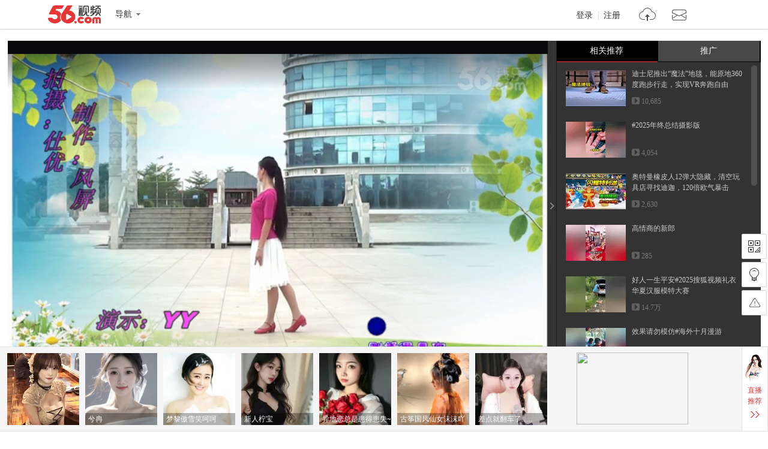

--- FILE ---
content_type: text/html;charset=utf-8
request_url: https://www.56.com/u52/v_MTQ1MzU4OTY5.html
body_size: 8531
content:









<!DOCTYPE HTML>
<html>
<head>
    <meta charset="utf-8"/>
    <meta http-equiv="X-UA-Compatible" content="IE=edge"/>
    <meta name="keywords"  content='海南YY广场舞,刚好遇见你,艺莞儿,,,视频在线观看,视频观看,视频在线播放'/>
    <meta name="description" content=''/>
    <title>海南YY爱舞日记《刚好遇见你》编舞：艺莞儿_视频在线观看 - 56.com</title>
    <link rel="dns-prefetch" href="//s1.56img.com">
    <link rel="dns-prefetch" href="//s2.56img.com">
    <link rel="dns-prefetch" href="//s3.56img.com">
    <link rel="dns-prefetch" href="//js.tv.itc.cn">
    <script>
        var _page_ = {"channel":"show_flv","cid":3};
        var videoInfo = {"Content":"","Subject":"海南YY爱舞日记《刚好遇见你》编舞：艺莞儿","URL_host":"tv.sohu.com","chk_yn":"y","cid":3,"effectID":"0","exercise":"n","extends":{"v_intro":""},"id":145358969,"img":"https://e3f49eaa46b57.cdn.sohucs.com/c_fit,w_130,h_78/group2/M05/6D/BA/MTAuMTAuODguODI=/5_15dab24c852g102BS56_145358969_7_2b.jpg","md5file":"52ccd3591d0a018efdb987df774daddf","movie":{"class1":"e","chk_yn":"d","copyright":"n"},"opera_id":-4,"public":"y","public_time":0,"rela_opera":-4,"rfiles":[{"type":"qvga","host":"123.126.104.213","url":"/61/113/bDBap9E90lcm5P8EFVYiPT.mp4","totaltime":200000,"filesize":7421545,"status":3,"keyframe":"0.000;4.066;20.733;37.400;54.066;70.733;87.400;104.066;120.733;137.400;154.066;170.733;187.400;197.333;200.249;"},{"type":"vga","host":"123.126.104.213","url":"/189/229/ZEZZkLh8I6tXjAEW9jqFHD.mp4","totaltime":200000,"filesize":13448489,"status":3,"keyframe":"0.000;4.080;14.080;24.080;34.079;44.079;54.079;64.080;74.080;84.080;94.079;104.079;114.079;124.079;134.080;144.080;154.080;164.080;174.080;184.080;194.080;197.319;200.249;"},{"type":"wvga","host":"220.181.90.141","url":"/255/32/xlODZQpDSgm1oTLEDb759G.mp4","totaltime":200000,"filesize":24241650,"status":3,"keyframe":"0.000;4.080;14.080;24.080;34.079;44.079;54.079;64.080;74.080;84.080;94.079;104.079;114.079;124.079;134.080;144.080;154.080;164.080;174.080;184.080;194.080;197.319;200.249;"}],"save_time":1497970746,"tag":"海南YY广场舞,刚好遇见你,艺莞儿,,","tags":"海南YY广场舞,刚好遇见你,艺莞儿,,","tags0":"海南YY广场舞","tags1":"刚好遇见你","tags2":"艺莞儿","tags3":"","tags4":"","times":0,"totaltime":200000,"user_id":"zj445739483","v_intro":"","user_name":"风屏","nickName":"风屏","user_face":"//uface.56img.com/photo/88/83/zj445739483_56.com_.jpg","EnId":"MTQ1MzU4OTY5","mid":"0","isCopyRight":false,"userPhoto":"https://uface.56img.com/photo/temp/60/head_8.png","save_time_fmt":"1970-01-18"};
        var webid = "c";
    </script>
    
    <script type="application/ld+json">
        {"@context":"https://schema.org","@type":"VideoObject","name":"海南YY爱舞日记《刚好遇见你》编舞：艺莞儿","description":"海南YY爱舞日记《刚好遇见你》编舞：艺莞儿","thumbnailUrl":"https://e3f49eaa46b57.cdn.sohucs.com/c_fit,w_170,h_110/group2/M05/6D/BA/MTAuMTAuODguODI=/5_15dab24c852g102BS56_145358969_7_2b.jpg","uploadDate":"2017-06-20T22:59:06+08:00","embedUrl":"https://www.56.com/u52/v_MTQ1MzU4OTY5.html"}
    </script>
    
    <script src="https://s1.56img.com/script/config/template/v2/pagehook.js"></script>
    <script src="https://s1.56img.com/script/config/play/ugc/v1/config.js"></script>
    <script>
        !function (e) {
            var i = e.location.pathname, t;
            var a, o;
            if (/v_([a-zA-Z0-9]+)\.html/.test(i)) {
                o = RegExp.$1
            } else if (/play_album-aid-(\d+)_vid-([a-zA-Z0-9]+)(_o-\d)?\.html/.test(i)) {
                a = RegExp.$1;
                o = RegExp.$2
            }
            if (("; " + document.cookie + "; ").indexOf("; device-adapt=never; ") === -1) {
                var l = e.uaDetector;
                if (l && l.isDevice("mobile") && e.location.href.indexOf('#pc') === -1) {
                    var r, c = e.videoInfo;
                    if (c.exercise === "pai") {
                        r = "//m.56.com/lepai/id-" + o + ".html"
                    } else if (l.hasFeature("touch")) {
                        if (a) {
                            r = "//m.56.com/album/id-" + a + "_vid-" + o + ".html"
                        } else {
                            r = "//m.56.com/view/id-" + o + ".html"
                        }
                    } else {
                        r = "//3g.56.com/view/id-" + o + ".html"
                    }
                    var m = e.location.search, d = e.document.referrer;
                    if (m) {
                        m += "&"
                    } else {
                        m = "?"
                    }
                    if (d) {
                        m += "refer1=" + encodeURIComponent(d)
                    } else {
                        m += "refer2=direct"
                    }
                    t = true;
                    e.location.replace(r + m)
                }
            }
        }(window);
    </script>

    

    <script type="text/javascript" src="//js.tv.itc.cn/kao.js"></script>
    <script type="text/javascript" src="//js.tv.itc.cn/gg.seed.js"></script>
    
        <script>var category = '56page;3;145358969';</script>
     
     

</head>


<body>
<div id="wrap" class="wrap h_mini">
	<script> pageHook.afterBodyStart(); </script>
	
	 



<div class="h_v5 tmp_h_v5">
    <div class="h_main">
        <div class="h_main_in">
            <h1 class="logo"><a class="logo_56" href="//www.56.com/" title="56网 分享视频 分享快乐!">56.com/</a></h1>
            <div class="logo_extra"><a href="//www.56.com/" title="56视频" target="_blank">56视频</a></div>
            <div class="h_fnav_opt">
                <div class="f_drop_menu">
                    <div class="f_drop_menu_main"><a class="f_drop_menu_main_title" href="javascript:;"><i class="h_icon_menu">&gt;</i><em class="h_icon_txt">导航</em></a></div>
                    <div class="f_drop_menu_sub">
						<div class="f_drop_menu_sub_ct">
							<div class="h_fnav_type n_1 clearfix">
								<div class="col_side">频道分类</div>
								<div class="col_main">
									<ul class="h_fnav_list">
										<li><a href="//www.56.com/" target="_blank">首页</a></li>
										<li><a href="//www.56.com/tv" target="_blank">电视剧</a></li>
										<li><a href="//www.56.com/movie" target="_blank">电影</a></li>
										<li><a href="//www.56.com/show" target="_blank">综艺</a></li>
										<li><a href="//www.56.com/pro" target="_blank">56出品</a></li>
										<li><a href="//www.56.com/school" target="_blank">高校</a></li>
										<li><a href="//www.56.com/cantonese" target="_blank">粤语</a></li>
										<li><a href="//www.56.com/fun" target="_blank">搞笑</a></li>
										<li><a href="//www.56.com/music" target="_blank">音乐人</a></li>
										<li><a href="//www.56.com/life" target="_blank">生活</a></li>
										<li><a href="//www.56.com/game" target="_blank">游戏</a></li>
										<li style="width:44px"><a href="//www.56.com/fashion" target="_blank">时尚</a></li>
										<li class="h_fnav_mm"><a href="https://qf.56.com/?union=56_bar_beauty" target="_blank">美女</a></li>
										
										<li><a href="//www.56.com/tec" target="_blank">科技</a></li>
										<li><a href="//www.56.com/edu" target="_blank">教育</a></li>
										<li><a href="//www.56.com/auto" target="_blank">汽车</a></li>
										<li><a href="//www.56.com/child" target="_blank">少儿</a></li>
										<li><a href="//www.56.com/baby" target="_blank">母婴</a></li>
										<!--<li><a href="//pk.56.com/shipai/" target="_blank">拍客</a></li>-->
									</ul>
								</div>
							</div>
							<div class="h_fnav_type n_2 clearfix">
								<div class="col_side">用户服务</div>
								<div class="col_main">
									<ul class="h_fnav_list">
										<li class="fclear"><a href="//my.tv.sohu.com/user/media/index.do" target="_blank">自媒体分成</a></li>
										<!--<li><a href="//mall.56.com/" target="_blank">乐币商城</a></li>!-->
									</ul>
							 	</div>
							</div>
							<div class="h_fnav_type n_2 clearfix">
								<div class="col_side">应　用</div>
								<div class="col_main">
									<ul class="h_fnav_list">
										<!--<li><a href="//www.56.com/ican/ican.html" target="_blank">iCan</a></li>-->
										<li><a href="//tv.sohu.com/sohuapp/" target="_blank">APP</a></li>
									</ul>
							 	</div>
							</div>
						</div>
					</div>
                </div>
            </div>
            <div class="h_search">
                <div id="header_searchform" class="h_search_main clearfix">
                    <form target="_blank" method="GET" accept-charset="utf-8" action="?" data-submitstatkey="home_0_01174936">
                        <!--[搜索:下拉与输入]-->
                        <div class="h_search_p">
                            <div class="h_search_input">
                                <input type="text" maxlength="60" class="search_keyword gray inp_search" data-hotkeyword="" />
                                <input class="search_type" type="hidden" value="all" />
                            </div>
                        </div>
                        <!--[搜索:按钮]-->
                        <div class="h_search_b">
                            <input type="submit" class="h_btn_search" value="搜索" />
                        </div>
                    </form>
                </div>
                <div class="h_search_extra">
                    <ul class="h_search_keyword" data-statkey="total_1_01175026"></ul>
                    <div class="h_search_ori"><a title="原创指数" target="_blank" href="//top.56.com/">原创指数</a></div>
                </div>
            </div>
            <div class="h_site_info">
                <div class="h_site_login"><a data-statkey="i_nav_login" href="#" class="h_site_ac link_to_login">登录</a><a data-statkey="i_nav_reg" href="#" class="h_site_ac link_to_reg" target="_blank">注册</a></div>
                <ul id="header_usermenu" class="h_info_qmenu h_unlogin">
                    <li class="h_info_qmenu_item h_upload_opt">
                        <div class="f_drop_menu">
                            <div class="f_drop_menu_main"><a href="//upload.56.com/v/" target="_blank" class="f_drop_menu_main_title"><i class="h_icon_upload">&gt;</i><em class="h_icon_txt">上传</em></a></div>
                            <div class="f_drop_menu_sub">
                                <div class="f_drop_menu_sub_arrow"></div>
                                <div class="f_drop_menu_sub_ct">
                                    <p class="f_upload_btn"><a href="//upload.56.com/v/" target="_blank" data-statkey="i_nav_upload">上传视频</a></p>
                                </div>
                            </div>
                        </div>
                    </li>
                    <li id="header_usermenu_sms" class="h_info_qmenu_item h_msg_opt" data-statkey="total_1_15103308">
                        <div class="f_drop_menu">
                            <div class="f_drop_menu_main"><a target="_blank" class="f_drop_menu_main_title" href="//my.56.com/msg/"><i class="h_icon_msg">&gt;</i><em class="h_icon_txt">消息</em><span class="h_records_num"></span></a></div>
                            <div class="f_drop_menu_sub">
                                <div class="f_drop_menu_sub_arrow"></div>
                                <div class="f_drop_menu_sub_ct"></div>
                            </div>
                        </div>
                        <div style="display: none;" class="msg_push_box">
                            <div class="msg_push_box_arrow"></div>
                            <a title="关闭" class="msg_push_box_close" href="#">X</a>
                            <div class="msg_push_box_ct"></div>
                        </div>
                    </li>
                    <li id="header_usermenu_cloudplay" class="h_info_qmenu_item h_cloud_opt" data-statkey="total_2_02185957">
                        <div class="f_drop_menu c_p_drop_menu cloud_s2">
                            <div class="f_drop_menu_main"><a href="#" class="f_drop_menu_main_title"><i class="h_icon_cloudplay">&gt;</i><em class="h_icon_txt">看过</em><span class="h_records_num" id="header_usermenu_cloudplay_total"></span></a></div>
                            <div class="f_drop_menu_sub">
                                <div class="f_drop_menu_sub_nav">
                                    <div class="f_drop_menu_sub_nav_item">我看过的</div>
                                    <div class="f_drop_menu_sub_nav_item">我的订阅<span class="updata_sum"></span></div>
                                    <div class="f_drop_menu_sub_nav_item w1">收藏夹<span class="updata_sum"></span></div>
                                    <div class="cloud_sync"><a href="#" class="btn_cloud_sync link_to_login"><s class="cloud_icon"></s>同步记录</a></div>
                                    <div class="cloud_bottom_border"></div>
                                </div>
                                <div class="f_drop_menu_sub_ct">
                                    <div id="header_usermenu_cloudplay_playhistory" class="c_p_drop_menu_bd">
                                        <div class="c_p_list c_p_list_viewed"></div>
                                    </div>
                                    <div id="header_usermenu_cloudplay_interest" class="c_p_drop_menu_bd">
                                        <div class="c_p_list c_p_list_unview">
                                            <div class="c_p_empty_box">
                                                <p class="empty_tutorial tutorial_img2"><i class="rec_img"></i><span class="empty_txt"><a href="#" class="base_color_txt link_to_login">登录</a>后马上知道更新内容</span></p>
                                            </div>
                                        </div>
                                    </div>
									<div id="header_usermenu_cloudplay_favorite" class="c_p_drop_menu_bd">
										<div class="c_p_list c_p_list_unview"></div>
									</div>
                                </div>
                                <div class="f_drop_menu_sub_arrow"></div>
                            </div>
                        </div>
                    </li>
                </ul>
            </div>
        </div>
    </div>
    <div class="h_nav" role="navigation">
        <div class="h_nav_in">
			<div class="h_nav_chn">
				<ul class="h_nav_chn_ul">
					<li class="h_nav_home current"><a data-statkey="total_0_15103636" href="//www.56.com/">首页</a></li>
					<li class="h_nav_tv"><a data-statkey="n_nav_tv" href="//www.56.com/tv">电视剧</a></li>
					<li class="h_nav_mf"><a data-statkey="total_1_31115539" href="//www.56.com/movie">电影</a></li>
					<li class="h_nav_zy"><a data-statkey="i_nav_show" href="//www.56.com/show">综艺</a></li>
					<li class="h_nav_product"><a data-statkey="i_nav_56" href="//www.56.com/pro">56出品</a></li>
					<li class="h_nav_school"><a data-statkey="total_2_28181208" href="//www.56.com/school">高校</a></li>
					<li class="h_nav_cantonese"><a data-statkey="total_2_28181231" href="//www.56.com/cantonese">粤语</a></li>
					<li class="h_nav_fun"><a data-statkey="i_nav_gaoxiao" href="//www.56.com/fun">搞笑</a></li>
					<li class="h_nav_life"><a href="//www.56.com/life">生活</a></li>
					<li class="h_nav_game"><a data-statkey="total_1_15111444" href="//www.56.com/game">游戏</a></li>
					<li class="h_nav_music"><a data-statkey="i_nav_music" href="//www.56.com/music">音乐人</a></li>
					<li class="h_nav_fashion"><a data-statkey="total_1_19152400" href="//www.56.com/fashion">时尚</a></li>
					<li class="h_nav_ent"><a data-statkey="i_nav_ent" href="//www.56.com/ent">娱乐</a></li>
					<li class="h_nav_tec"><a href="//www.56.com/tec">科技</a></li>
					<li class="h_nav_edu"><a href="//www.56.com/edu">教育</a></li>
					<li class="h_nav_auto"><a data-statkey="index14_28171614" href="//www.56.com/auto">汽车</a></li>
					<li class="h_nav_child"><a data-statkey="total_1_22100856" href="//www.56.com/child">少儿</a></li>
					<li class="h_nav_baby"><a href="//www.56.com/baby">母婴</a></li>
				</ul>
				<div class="h_nav_layer">
					<div class="f_drop_menu_sub_arrow"></div>
					<ul class="h_nav_layer_ul">
						<li class="h_nav_layer_tec"><a href="//www.56.com/tec">科技</a></li>
						<li class="h_nav_layer_edu"><a href="//www.56.com/edu">教育</a></li>
						<li class="h_nav_layer_auto"><a data-statkey="index14_28171614" href="//www.56.com/auto">汽车</a></li>
						<li class="h_nav_layer_child"><a data-statkey="total_1_22100856" href="//www.56.com/child">少儿</a></li>
						<li class="h_nav_layer_baby"><a href="//www.56.com/baby">母婴</a></li>
					</ul>
				</div>
			</div>
            <div class="h_nav_extra">
                <ul class="h_nav_extra_list">
					<li><a data-statkey="original_04154057" href="//pk.56.com/shipai/" target="_blank">实拍现场</a></li>
                    <li><a data-statkey="total_1_15103608" href="//www.56.com/ican/ican.html" target="_blank">iCan</a></li>
                    <li><a data-statkey="total_1_15102537" href="//mobile.56.com/" target="_blank">无线APP</a></li>
                </ul>
            </div>
        </div>
    </div>
	<iframe frameborder="0" scrolling="no" class="mask_iframe h_v5_mask_iframe"></iframe>
</div>

	
	<div class="container">
		<div class="mainplay clearfix">
			<div id="main_player" class="main_player">
				<div id="play_player" class="play_player">
                    <script> require('/page/www/play/showplayer/1.0/showplayer'); </script>
				</div>
				<div id="player_aside" class="play_list">
					<div class="pn_loading"><span class="loading_icon"></span></div>
					<div class="playmod hidden">
						<div class="playmod_hd">
							<div class="playmod_hd_title">
								<h3 class="tit_txt">相关推荐</h3>
							</div>
							<div class="playmod_hd_extra">
								<div class="list_switch">
									<span class="switch_btn_s1" title="图文" data-statkey="video_20173813"></span>
									<span class="switch_btn_s2" title="标题" data-statkey="video_20173813"></span>
								</div>
							</div>
						</div>
						<div class="playmod_bd">
							<div class="scrollouter">
								<div class="scrollbar_bd"></div>
							</div>
						</div>
					</div>
					<div class="play_list_ctrl" data-statkey="video_16145552">
						<span class="ctrl_icon"></span>
					</div>
				</div>
			</div>

			<div class="play_info">
				<div class="video_title clearfix">
					<div class="video_title_main">
						<span class="crumb">
							<a class="crumb_item" href="//www.56.com/" target="_blank">首页</a><em class="simsun">&gt;</em>
							
                            
                            <a class="crumb_item" href='#' target="_blank" data-statkey="pgckey_21112451">
                                原创
                            </a>
                            
							<em class="simsun">&gt;</em>
						</span>
						<h1 id="video_title_text" title="海南YY爱舞日记《刚好遇见你》编舞：艺莞儿">
                            海南YY爱舞日记《刚好遇见你》编舞：艺莞儿
                        </h1>
					</div>
					<div id="view_stats" class="video_title_extra">
						<div class="view_stats">
							<div class="view_stats_btn" title="视频数据" data-statkey="vod_0_06134509"></div>
							<div class="view_stats_cnt">
								<span class="view_stats_arrow"></span>
								<div class="watch_stats"></div>
							</div>
						</div>
						<span class="total_play"><em class="total_play_num"></em><em class="total_play_label">次播放</em></span>
						<div id="sohu_ad" class="sohu_ad sohu_ad_s1 hidden">
							<span class="sohu_ad_tit">热播</span>
							<span class="sohu_ad_cnt"></span>
						</div>
					</div>
				</div>
	
				<div id="play_action" class="play_action">
					<div class="play_action_main">
						<div id="user_info" class="user_info">
							<div class="user_box">
								<a href="//i.56.com/u/zj445739483/" class="user_cover" target="_blank" title="风屏" data-statkey="user_tx">
									<img src="https://s1.56img.com/style/images/56avatar_svg.svg" lazysrc="https://uface.56img.com/photo/temp/60/head_8.png" alt="风屏" class="user_cover_img" />
									<span class="arrow"></span>
								</a>
								<div class="user_info_extra">
									<h3 class="user_name">
										<a href="//i.56.com/u/zj445739483/" class="user_name_txt" target="_blank" title="风屏" data-statkey="user_yhm">
											风屏
										</a>
									</h3>
									<div class="user_rss"><a href="#" class="action_btn action_btn_s1 action_btn_follow" data-statkey="user_dy">订阅</a><span class="user_rss_num hidden"></span></div>
								</div>
							</div>
						</div>

						<div class="play_action_btn">
							<div class="action_item action_info" data-expandstatkey="video_xx">
								<a href="#" class="action_item_main">
									<s class="action_icon"></s>
									<em class="action_icon_txt">信息</em>
								</a>
							</div>
							<div class="action_item action_download" data-expandstatkey="video_xz">
								<a href="#" class="action_item_main">
									<s class="action_icon"></s>
									<em class="action_icon_txt">下载</em>
								</a>
							</div>
							<!--<div class="action_item action_fav" data-statkey="video_sc">
								<a href="#" class="action_item_main">
									<s class="action_icon"></s>
									<em class="action_icon_txt">收藏</em>
								</a>
							</div>-->
							<!--<div class="action_item action_like">
								<a href="#" class="action_item_main">
									<s class="action_icon"></s>
									<em class="action_icon_txt"></em>
								</a>
							</div>
							<div class="action_item action_unlike">
								<a href="#" class="action_item_main">
									<s class="action_icon"></s>
									<em class="action_icon_txt"></em>
								</a>
							</div>-->
						</div>
	
						<div id="play_share" class="play_share">
							<div class="share_links">
								<div class="share_platform share_qzone" data-sharetype="qzone">
									<s class="platform_icon" title="分享到QQ空间"></s>
									<div class="platform_ratio"></div>
								</div>
								<div class="share_platform share_tsina" data-sharetype="weibo">
									<s class="platform_icon" title="分享到新浪微博"></s>
									<div class="platform_ratio"></div>
								</div>
								<div class="share_platform share_renren" data-sharetype="renren">
									<s class="platform_icon" title="分享到人人"></s>
									<div class="platform_ratio"></div>
								</div>
								<div class="share_platform share_weixin" data-sharetype="weixin">
									<s class="platform_icon" title="分享到微信"></s>
									<div class="platform_ratio"></div>
								</div>
							</div>
							<div class="links_more_btn">
								<span class="arrow links_more_arrow"></span>
							</div>
						</div>
					</div>
	
					<div class="action_item_cnt detail_s1">
						<div class="detail_cnt">
							<div class="item_box">
								<div class="label_item">
									<span class="label_tab">上传时间：</span>
									<span id="pub_date" class="label_txt">1970-01-18</span>
								</div>
								<div class="label_item">
									<span class="label_tab">上传自：</span>
									<a href='//upload.56.com/v/' class='label_txt' target='_blank' data-statkey='video_23112541'>网页</a>
								</div>
							</div>
							<div id="video_tags" class="label_item tag_item" data-statkey="lables">
								<span class="label_tab">标签：</span>
								
                                    <a  class="tag_txt" href='#'>海南YY广场舞</a>
                                
                                    <a  class="tag_txt" href='#'>刚好遇见你</a>
                                
                                    <a  class="tag_txt" href='#'>艺莞儿</a>
                                
							</div>
							<div class="label_item intro_item">
								<span class="label_tab">简介：</span>
								<p class="label_txt"></p>
							</div>
						</div>
					</div>
	
					<div class="action_item_cnt">
						<div class="download_cnt"></div>
					</div>
	
					<div class="share_links_more"></div>
				</div>
			</div>

			<div class="play_side">
				<div id="15107" class="goods_show" style="display:none;"></div>
                <div id="rad_a" class="goods_show goods_s1" style="display:none;"></div>
				<!-- 精彩热播 -->
				<div id="hot_play" class="playmod hidden">
					<div class="playmod_hd">
						<div class="playmod_hd_title"><h2>精彩热播</h2></div>
						<div class="playmod_hd_extra">
							<a href="#"  data-statkey="pgckey_18103144">更多<span class="simsun">&gt;&gt;</span></a>
						</div>
					</div>
					<div class="playmod_bd"></div>
				</div>

				<div id="15108" class="goods_show" style="display:none;"></div>
	
				



<div id="xiu_mm" class="playmod xiu hidden">
	<div class="playmod_hd">
		<div class="playmod_hd_tab">
			<ul class="tabs_nav">
				<li class="nav_item">
					
					<h2><a href="https://qf.56.com/?union=56_live_2" target="_blank" data-statkey="live_click">千帆直播</a></h2>
					<span class="cur_arrow"></span>
				</li>
				<li class="nav_item">
					
					<h2><a href="https://qf.56.com/?union=56_live_3" target="_blank" data-statkey="hot_click">人气主播</a></h2>
					<span class="cur_arrow"></span>
				</li>
			</ul>
		</div>
	</div>
	<div class="playmod_bd">
		<div class="tabs_panel tabs_panel_xiu" ></div>
		<div class="tabs_panel tabs_panel_mm"></div>
	</div>
</div>
					
				<div id="rAD_3" class="goods_show hidden"></div>
			</div>

			<div class="play_main">
				<!-- 相关推荐  -->
				<div id="related_recommend" class="playmod tab_vlist related_recommend hidden"></div>
				<!-- 猜你喜欢 -->
				<div id="kan_videos" class="playmod tab_vlist guess_like hidden"></div>

				



<div id="lAd_1" class="goods_show">
	<div id="15109" class="goods_main" style="display:none;"></div>
	<div id="15110" class="goods_side" style="display:none;"></div>
</div>
	
				<div id="video_comment" class="video_comment">
					<div class="target_comm" id="target_comm" >
						<div class="pn_loading"><span class="loading_icon"></span></div>
					</div>
				</div>
			</div>
		</div>
	</div>

	



<div class="f_v5 tmp_f_v5">
    <div class="f_search">
        <div class="f_search_in">

            <div class="f_search_extra">
                <ul class="f_search_keyword">
                    <li><a target="_blank" href="//video.56.com/wolelist_p1_p2_p3_p4_p5_p6_p73_p8_p9_p10_p11_p12_p13.html">最新视频</a></li>
                    <li><a target="_blank" href="//video.56.com/wolelist_p1_p2_p3_p4_p5_p6_p77_p8_p9_p10_p11_p12_p13.html">最热视频</a></li>
                </ul>
            </div>
        </div>
    </div>
 	<div class="f_main">
  	<div class="f_link">
   	<div class="f_link_group g1">
    	<h4>服务</h4>
    	<ul>
     	<li><a href="//video.56.com" target="_blank">视频</a></li>
     	<li class="last"><a href="//my.tv.sohu.com/user/media/index.do" target="_blank">自媒体分成</a></li>
    	</ul>
    	<h4>社区</h4>
    	<ul>
     	<li><a href="//i.56.com/" target="_blank">空间</a></li>
    	</ul>
   	</div>
   	<div class="f_link_group g2">
    	<h4>分类</h4>
		<ul>
			<li><a href="//www.56.com/tv" data-statkey="bottom_27162508" target="_blank">电视剧</a></li>
			<li><a href="//www.56.com/movie" data-statkey="bottom_27162538" target="_blank">电影</a></li>
			<li><a href="//www.56.com/show" data-statkey="bottom_27162552" target="_blank">综艺</a></li>
			<li><a href="//www.56.com/pro" data-statkey="bottom_27162244" target="_blank">56出品</a></li>
			<li><a href="//www.56.com/school" target="_blank">高校</a></li>
			<li><a href="//www.56.com/cantonese" data-statkey="total_2_23181103" target="_blank">粤语</a></li>
			<li><a href="//www.56.com/fun" data-statkey="bottom_27162622" target="_blank">搞笑</a></li>
			<li><a href="//www.56.com/music" data-statkey="bottom_27162459" target="_blank">音乐人</a></li>
			<li><a href="//www.56.com/life" target="_blank">生活</a></li>
			<li><a href="//www.56.com/game" data-statkey="bottom_15111749" target="_blank">游戏</a></li>
			<li><a href="//www.56.com/fashion" data-statkey="bottom_27162632" target="_blank">时尚</a></li>
			<li><a href="//www.56.com/ent" data-statkey="bottom_27162449" target="_blank">娱乐</a></li>
			<li><a href="//www.56.com/tec" target="_blank">科技</a></li>
			<li><a href="//www.56.com/edu" target="_blank">教育</a></li>
			<li><a href="//www.56.com/auto" target="_blank">汽车</a></li>
			<li><a href="//www.56.com/child" data-statkey="bottom_27162607" target="_blank">少儿</a></li>
			<li><a href="//www.56.com/baby" target="_blank">母婴</a></li>
			<!--<li><a href="//pk.56.com/shipai/" target="_blank">拍客</a></li>-->
		</ul>
   	</div>
   	<div class="f_link_group g3">
    	<h4>软件</h4>
    	<ul>
     	<!--<li><a href="//www.56.com/ican/ican.html" target="_blank">56ican</a></li>-->
     	<li><a href="//m.tv.sohu.com/static/app/pc.html" target="_blank">手机客户端</a></li>
    	</ul>
   	</div>
   	<div class="f_link_group g4">
    	<h4>帮助</h4>
    	<ul>
     	<li><a href="//www.56.com/help/" target="_blank">帮助中心</a></li>
     	<li><a href="//feedback.56.com/" target="_blank">意见反馈</a></li>
     	<li><a href="//feedback.56.com/index.php?cid=67" class="red" target="_blank">举报专区</a></li>
		<li><a href="//www.56.com/fepc/sp/illegal_report/index.html" class="red" target="_blank">网络内容从业人员违法违规行为举报</a></li>
    	</ul>
   	</div>
   	<div class="f_link_group g5">
    	<h4>56.com</h4>
    	<ul>
     	<li><a href="//about.56.com/en/intro_en.html" target="_blank">About us</a></li>
     	<li><a href="//about.56.com/" target="_blank">公司介绍</a></li>
     	<li><a href="//about.56.com/news-1-1.html" target="_blank">新闻中心</a></li>
     	<li class="last"><a href="//about.56.com/contactus.html" target="_blank">联系我们</a></li>
     	<li><a href="//about.56.com/bignews-1.html" target="_blank">大事记</a></li>
     	<li><a href="//about.56.com/contactsaler.html" target="_blank">广告服务</a></li>
     	<li><a href="//about.56.com/JobSchire-1-1-1.html" target="_blank">加入我们</a></li>
     	<li class="last"><a href="//about.56.com/link.html" data-statkey="index14_13172502" target="_blank">友情链接</a></li>
     	<!--<li><a href="//www.56.com/sitemap/" data-statkey="index14_13172444" target="_blank">站点地图</a></li>
     	<li><a href="//video.56.com/archives/" title="视频大全" target="_blank">视频</a>|<a href="//video.56.com/archives/album/" title="视频大全" target="_blank">专辑</a></li>
     	<li><a href="//dev.56.com/" target="_blank">开放平台</a></li>!-->
     	<li class="last"><a class="red" href="//about.56.com/intro_law.html" target="_blank">版权指引</a></li>
			<li class="last"><a class="red" href="//about.56.com/piracy.html" target="_blank">反盗版盗链声明</a></li>
    	</ul>
   	</div>
  	</div>
  	<div class="f_group_logo">
		<ul class="f_group_logo_list">
			<li><a class="gl_56" target="_blank" title="56网" href="//www.56.com">56网	</a></li>
			<li><a class="gl_sohu_tv" target="_blank" title="搜狐视频" href="//tv.sohu.com">搜狐视频</a></li>
			<li><a class="gl_sohu_group" target="_blank" title="搜 狐" href="//www.sohu.com">搜狐</a></li>
		</ul>
  	</div>
	<div class="f_net_info">
		<p>
			<span>不良信息举报电话：020-85533243</span>
			<span>举报邮箱：56kf#sohu-inc.com (使用时将#号改为@)</span>
		</p>
		<p class="f_info_link">
			<span>网络视听许可证1908336</span>
			<a target="_blank" href="http://www.itrust.org.cn/yz/pjwx.asp?wm=1767676268">中国互联网诚信联盟</a>
			<span>粤通管BBS【2009】第175号</span>
			<a target="_blank" href="http://beian.miit.gov.cn">粤ICP备05006774号</a>
			<a target="_blank" href="http://beian.miit.gov.cn">粤ICP证粤B2-20041027</a>
			<span>穗公网监备案证号：4401060102823</span>
			<a href="//www.56.com/w11/list.html" class="hidden">视频总览</a>
			<a href="//www.56.com/w11/alist.html" class="hidden">专辑总览</a>
			<a href="//www.56.com/help/sitemap.html" class="hidden">网站地图</a>
		</p>
		<p class="f_info_txt">
			<span>互联网药品信息服务资格证(粤)-非经营性-2014-0018</span>
			<span>节目制作经营许可证粤第735号</span><span>粤网文[2013]0244-094</span>
		</p>
	</div>
	<div class="f_info_alerm clearfix">
		<p class="f_info_center">
			<a href="http://www.12377.cn" target="_blank">
				<img src="//s3.56img.com/style/base/v5/img/net_jubao.png" />中国互联网举报中心
			</a>
		</p>
		<p class="f_info_logo">
		    <a target="_blank" href="//weibo.com/gzcyberpolice"><img src="//s3.56img.com/style/base/v5/img/net_cq1.jpg"></a>
		    <a target="_blank" href="http://www.gzjd.gov.cn/gsmpro/web/serviceitem/web_alert_view.html"><img src="//s3.56img.com/style/base/v5/img/net_cq2.jpg"></a>
		    <a target="_blank" href="http://sq.ccm.gov.cn:80/ccnt/sczr/service/business/emark/toDetail/4028c08c4b2ad968014b2e8053be0a1a"><img src="//s3.56img.com/style/base/v5/img/net_cq4.jpg"></a>
		    <a target="_blank" class="sp" href="http://58.62.173.137/impeach.php?appid=69&amp;sign=382418f9ccc0148fa14c3cb10de1b0e3"><img src="//s3.56img.com/style/base/v5/img/net_cq5.png"></a>
		    <a class="f_logo_last" target="_blank"><img src="//s3.56img.com/style/base/v5/img/net_cq6.png"></a>
		</p>
	</div>
	<div class="f_new_copyright">
        <p>Copyright © <script>document.write(new Date().getFullYear());</script> 56.com 版权所有 </p>
    </div>

 	</div>
</div>

    




<div id="side_tool" class="side_tool">
	<div class="tool_item app_code">
		<a href="#" class="tool_btn" title="二维码"><s class="tool_btn_icon"></s></a>

		<div class="app_code_cnt">
			<div class="app56">
				<h4 class="app_code_tit">56视频APP</h4>

				<img src="//s3.56img.com/style/base/img/56app_codeimg.png" alt="56视频APP二维码" class="code_img"/>
				<span class="app_code_desc">扫一扫下载</span>
				<span class="app_code_logo">56.com</span>

				<!--<a href="//mobile.56.com/" target="_blank" class="app_code_link" data-statkey="video_23154229">

                    <img src="//s3.56img.com/style/base/img/56app_codeimg.png" alt="56视频APP二维码"
                         class="code_img"/>

                    <span class="app_code_desc">扫描或点击下载</span>
                    <span class="app_code_logo">56.com</span>
                </a>-->
			</div>
			<div class="weixin_code">
				<h4 class="app_code_tit">56官方微信</h4>
				<img src="//s3.56img.com/style/base/img/56weixin_codeimg.jpg" alt="56官方微信二维码"
					 class="code_img"/>
				<span class="app_code_desc">扫一扫发现精彩</span>
				<span class="app_code_logo">56.com</span>
			</div>
		</div>
	</div>
	<div class="tool_item light_btn" data-statkey="pgckey_21135318">
		<a href="#" class="tool_btn off_light_btn" title="关灯"><s class="tool_btn_icon"></s><span
				class="tool_txt">关灯</span></a>
		<a href="#" class="tool_btn on_light_btn hidden" title="开灯"><s class="tool_btn_icon"></s><span
				class="tool_txt">开灯</span></a>
	</div>
	<div class="tool_item feed_back" data-statkey="pgckey_21135331">
		<a href="//feedback.56.com/" target="_blank" class="tool_btn" title="意见反馈"><s
				class="tool_btn_icon"></s><span class="tool_txt">意见反馈</span></a>
	</div>
	<div class="tool_item go_top" data-statkey="pgckey_21135342">
		<a href="#" class="tool_btn" title="返回顶部"><s class="tool_btn_icon"></s></a>
	</div>
</div>
	
    <script>require('/page/www/play/' + (window.MOD_VERSION || '3.5.x') + '/play-normal');</script>
    <script>pageHook.beforeBodyEnd();</script>
</div>
<iframe id="post_target" name="post_target" class="hidden"></iframe>
<script>scriptHooks.end();</script>
</body>
</html>


--- FILE ---
content_type: text/html; charset=utf-8
request_url: https://data.vod.itc.cn/ipinfo?json=1&platform_source=pc
body_size: 129
content:
{"Area":"美国[50]","X-FORWARDED-FOR":"52.14.34.102","live_play":"[3016, 3014, 3006]","MACHINE_ID":215,"Remote":"10.19.28.115","vod_play":"[2821, 2803, 2822, 2804]","Net":"其它[10]","ClientIP":"52.14.34.102","X-REAL-IP":"52.14.34.102"}

--- FILE ---
content_type: text/html; charset=utf-8
request_url: https://data.vod.itc.cn/ipinfo?json=1
body_size: 127
content:
{"Area":"美国[50]","X-FORWARDED-FOR":"52.14.34.102","live_play":"[3016, 3014, 3006]","MACHINE_ID":240,"Remote":"10.18.20.35","vod_play":"[2821, 2803, 2822, 2804]","Net":"其它[10]","ClientIP":"52.14.34.102","X-REAL-IP":"52.14.34.102"}

--- FILE ---
content_type: application/javascript;charset=UTF-8
request_url: https://i.56.com/lapi/relateCount?uid=zj445739483&visitor=&callback=jsonp_getPublisherNums
body_size: -32
content:
jsonp_getPublisherNums({"fans_num":87,"follow_num":64})

--- FILE ---
content_type: application/javascript;charset=UTF-8
request_url: https://sp.qf.56.com/v56/playPageRec.do?callback=seSourceData
body_size: 1232
content:
seSourceData({"status":200,"updateTime":"2026-01-21 09:57:17","message":{"banners":[{"uid":"shunm_56119642533","pic":"https://00cdc5c2e0ddc.cdn.sohucs.com/c_fit,w_130,h_130/cs202208/1659611968443/corp.png","roomid":"7493835","intro":"期待夏天~","live":1,"level":0,"watchOnline":0,"showTime":0,"url":"https://qf.56.com/7493835?union=56_float02","from":"","hot":2469},{"uid":"qq-110639523","pic":"https://00cdc5c2e0ddc.cdn.sohucs.com/c_fit,w_130,h_130/cs202601/1767225459694/corp/640_640.jpg","roomid":"520119","intro":"梦黎寒心の努力","live":1,"level":0,"watchOnline":0,"showTime":0,"url":"https://qf.56.com/520119?union=56_float02","from":"","hot":5649},{"uid":"shunm_56125548353","pic":"https://00cdc5c2e0ddc.cdn.sohucs.com/c_fit,w_130,h_130/cs202601/1768465250891/corp.jpg","roomid":"3893109","intro":"熹悦","live":1,"level":0,"watchOnline":0,"showTime":0,"url":"https://qf.56.com/3893109?union=56_float02","from":"","hot":4368},{"uid":"qq-cgjhpuseuj","pic":"https://00cdc5c2e0ddc.cdn.sohucs.com/c_fit,w_130,h_130/cs202601/1768362898828/corp/640_640.jpg","roomid":"9610697","intro":"兮冉","live":1,"level":0,"watchOnline":0,"showTime":0,"url":"https://qf.56.com/9610697?union=56_float02","from":"","hot":4187},{"uid":"shunm_56110052952","pic":"https://00cdc5c2e0ddc.cdn.sohucs.com/c_fit,w_130,h_130/cs202512/1767001037746/corp.jpg","roomid":"520927","intro":"梦黎傲雪笑呵呵","live":1,"level":0,"watchOnline":0,"showTime":0,"url":"https://qf.56.com/520927?union=56_float02","from":"","hot":4253},{"uid":"shunm_56125431073","pic":"https://00cdc5c2e0ddc.cdn.sohucs.com/c_fit,w_130,h_130/cs202504/1745558396719/corp/640_640.jpg","roomid":"6831717","intro":"新人柠宝","live":1,"level":0,"watchOnline":0,"showTime":0,"url":"https://qf.56.com/6831717?union=56_float02","from":"","hot":2559},{"uid":"shunm_56124665537","pic":"https://00cdc5c2e0ddc.cdn.sohucs.com/c_fit,w_130,h_130/cs202409/1726945094598/corp.png","roomid":"7531537","intro":"异地恋总是患得患失~","live":0,"level":0,"watchOnline":0,"showTime":0,"url":"https://qf.56.com/7531537?union=56_float02","from":"","hot":0},{"uid":"qq-109425985","pic":"https://00cdc5c2e0ddc.cdn.sohucs.com/c_fit,w_130,h_130/cs202409/1726293461581/corp.png","roomid":"520666","intro":"古筝国风仙女沫沫吖","live":0,"level":0,"watchOnline":0,"showTime":0,"url":"https://qf.56.com/520666?union=56_float02","from":"","hot":0},{"uid":"qq-32079759","pic":"https://00cdc5c2e0ddc.cdn.sohucs.com/c_fit,w_130,h_130/cs202503/1741840776668/corp/640_640.jpg","roomid":"1511443","intro":"差点就翻车了......","live":0,"level":0,"watchOnline":0,"showTime":0,"url":"https://qf.56.com/1511443?union=56_float02","from":"","hot":0},{"uid":"shunm_56125526699","pic":"https://00cdc5c2e0ddc.cdn.sohucs.com/c_fit,w_130,h_130/cs202510/1759311458453/corp/640_640.jpg","roomid":"9584138","intro":"野玫瑰红玫瑰，反正都很贵","live":0,"level":0,"watchOnline":0,"showTime":0,"url":"https://qf.56.com/9584138?union=56_float02","from":"","hot":0}],"hots":[{"pic":"https://00cdc5c2e0ddc.cdn.sohucs.com/c_fit,w_230,h_230/cs202408/1723644699058/corp.jpg","uid":"shunm_56114761423","roomid":"5941000","intro":"百变舞姬在线热舞","live":0,"hot":0},{"pic":"https://00cdc5c2e0ddc.cdn.sohucs.com/q_mini,c_cut,x_0,y_0,w_640,h_640,c_fit,w_230,h_230/cs202104/1618237737277.jpeg","uid":"shunm_56116235941","roomid":"77777","intro":"这嘟嘟小嘴~","live":0,"hot":0},{"pic":"https://00cdc5c2e0ddc.cdn.sohucs.com/c_fit,w_230,h_230/cs202410/1729781566280/corp.png","uid":"shunm_56124648044","roomid":"3434287","intro":"天天姐姐长姐姐短 姐姐饿了又不管！","live":0,"hot":0}],"news":[{"title":"纯属娱乐，无不良引导！","link":"https://sp.qf.56.com/sohu/playerBottom.do?union=56_playeredu1\u0026canTalent=0"},{"title":"你不知道千帆吗？在那个圈子火爆了！","link":"https://sp.qf.56.com/sohu/playerBottom.do?canTalent=1"},{"title":"读书看报与你道早安~","link":"https://sp.qf.56.com/sohu/playerBottom.do?union=56_playeredu1\u0026canTalent=0"},{"title":"眉如远山含黛，目似秋水含波","link":"https://sp.qf.56.com/sohu/playerBottom.do?union=56_playeredu1\u0026canTalent=0"}],"adLeft":{"title":"想不出文案，想你了~","picUrl":"https://00cdc5c2e0ddc.cdn.sohucs.com/cs202509/nCFit_1756802287942.gif","url":"https://sp.qf.56.com/sohu/playerBottom.do?canTalent=1"},"adRight":{"title":"读书看报与你说早安~","picUrl":"https://00cdc5c2e0ddc.cdn.sohucs.com/cs202507/1753932040617.jpg","url":"https://sp.qf.56.com/sohu/playerBottom.do?canTalent=1"}}})

--- FILE ---
content_type: application/javascript;charset=UTF-8
request_url: https://sp.qf.56.com/v56/playPageRec.do?callback=jsonp_callback_spqf56complayPageRec
body_size: 1257
content:
jsonp_callback_spqf56complayPageRec({"status":200,"updateTime":"2026-01-21 09:57:16","message":{"banners":[{"uid":"shunm_56119642533","pic":"https://00cdc5c2e0ddc.cdn.sohucs.com/c_fit,w_130,h_130/cs202208/1659611968443/corp.png","roomid":"7493835","intro":"期待夏天~","live":1,"level":0,"watchOnline":0,"showTime":0,"url":"https://qf.56.com/7493835?union=56_float02","from":"","hot":2469},{"uid":"qq-110639523","pic":"https://00cdc5c2e0ddc.cdn.sohucs.com/c_fit,w_130,h_130/cs202601/1767225459694/corp/640_640.jpg","roomid":"520119","intro":"梦黎寒心の努力","live":1,"level":0,"watchOnline":0,"showTime":0,"url":"https://qf.56.com/520119?union=56_float02","from":"","hot":5649},{"uid":"shunm_56125548353","pic":"https://00cdc5c2e0ddc.cdn.sohucs.com/c_fit,w_130,h_130/cs202601/1768465250891/corp.jpg","roomid":"3893109","intro":"熹悦","live":1,"level":0,"watchOnline":0,"showTime":0,"url":"https://qf.56.com/3893109?union=56_float02","from":"","hot":4368},{"uid":"qq-cgjhpuseuj","pic":"https://00cdc5c2e0ddc.cdn.sohucs.com/c_fit,w_130,h_130/cs202601/1768362898828/corp/640_640.jpg","roomid":"9610697","intro":"兮冉","live":1,"level":0,"watchOnline":0,"showTime":0,"url":"https://qf.56.com/9610697?union=56_float02","from":"","hot":4187},{"uid":"shunm_56110052952","pic":"https://00cdc5c2e0ddc.cdn.sohucs.com/c_fit,w_130,h_130/cs202512/1767001037746/corp.jpg","roomid":"520927","intro":"梦黎傲雪笑呵呵","live":1,"level":0,"watchOnline":0,"showTime":0,"url":"https://qf.56.com/520927?union=56_float02","from":"","hot":4253},{"uid":"shunm_56125431073","pic":"https://00cdc5c2e0ddc.cdn.sohucs.com/c_fit,w_130,h_130/cs202504/1745558396719/corp/640_640.jpg","roomid":"6831717","intro":"新人柠宝","live":1,"level":0,"watchOnline":0,"showTime":0,"url":"https://qf.56.com/6831717?union=56_float02","from":"","hot":2559},{"uid":"shunm_56124665537","pic":"https://00cdc5c2e0ddc.cdn.sohucs.com/c_fit,w_130,h_130/cs202409/1726945094598/corp.png","roomid":"7531537","intro":"异地恋总是患得患失~","live":0,"level":0,"watchOnline":0,"showTime":0,"url":"https://qf.56.com/7531537?union=56_float02","from":"","hot":0},{"uid":"qq-109425985","pic":"https://00cdc5c2e0ddc.cdn.sohucs.com/c_fit,w_130,h_130/cs202409/1726293461581/corp.png","roomid":"520666","intro":"古筝国风仙女沫沫吖","live":0,"level":0,"watchOnline":0,"showTime":0,"url":"https://qf.56.com/520666?union=56_float02","from":"","hot":0},{"uid":"qq-32079759","pic":"https://00cdc5c2e0ddc.cdn.sohucs.com/c_fit,w_130,h_130/cs202503/1741840776668/corp/640_640.jpg","roomid":"1511443","intro":"差点就翻车了......","live":0,"level":0,"watchOnline":0,"showTime":0,"url":"https://qf.56.com/1511443?union=56_float02","from":"","hot":0},{"uid":"shunm_56125526699","pic":"https://00cdc5c2e0ddc.cdn.sohucs.com/c_fit,w_130,h_130/cs202510/1759311458453/corp/640_640.jpg","roomid":"9584138","intro":"野玫瑰红玫瑰，反正都很贵","live":0,"level":0,"watchOnline":0,"showTime":0,"url":"https://qf.56.com/9584138?union=56_float02","from":"","hot":0}],"hots":[{"pic":"https://00cdc5c2e0ddc.cdn.sohucs.com/c_fit,w_230,h_230/cs202408/1723644699058/corp.jpg","uid":"shunm_56114761423","roomid":"5941000","intro":"百变舞姬在线热舞","live":0,"hot":0},{"pic":"https://00cdc5c2e0ddc.cdn.sohucs.com/q_mini,c_cut,x_0,y_0,w_640,h_640,c_fit,w_230,h_230/cs202104/1618237737277.jpeg","uid":"shunm_56116235941","roomid":"77777","intro":"这嘟嘟小嘴~","live":0,"hot":0},{"pic":"https://00cdc5c2e0ddc.cdn.sohucs.com/c_fit,w_230,h_230/cs202410/1729781566280/corp.png","uid":"shunm_56124648044","roomid":"3434287","intro":"天天姐姐长姐姐短 姐姐饿了又不管！","live":0,"hot":0}],"news":[{"title":"纯属娱乐，无不良引导！","link":"https://sp.qf.56.com/sohu/playerBottom.do?union=56_playeredu1\u0026canTalent=0"},{"title":"你不知道千帆吗？在那个圈子火爆了！","link":"https://sp.qf.56.com/sohu/playerBottom.do?canTalent=1"},{"title":"读书看报与你道早安~","link":"https://sp.qf.56.com/sohu/playerBottom.do?union=56_playeredu1\u0026canTalent=0"},{"title":"眉如远山含黛，目似秋水含波","link":"https://sp.qf.56.com/sohu/playerBottom.do?union=56_playeredu1\u0026canTalent=0"}],"adLeft":{"title":"想不出文案，想你了~","picUrl":"https://00cdc5c2e0ddc.cdn.sohucs.com/cs202509/nCFit_1756802287942.gif","url":"https://sp.qf.56.com/sohu/playerBottom.do?canTalent=1"},"adRight":{"title":"读书看报与你说早安~","picUrl":"https://00cdc5c2e0ddc.cdn.sohucs.com/cs202507/1753932040617.jpg","url":"https://sp.qf.56.com/sohu/playerBottom.do?canTalent=1"}}})

--- FILE ---
content_type: text/javascript;charset=UTF-8
request_url: https://rc.vrs.sohu.com/56/ugc?pageSize=15&pageSize3=6&pageSize5=8&pageSize6=8&catecode=3&vid=145358969&pid&var2=pgcvideos&refer=&fuuid=17689606339582578864&title=%25u6D77%25u5357YY%25u7231%25u821E%25u65E5%25u8BB0%25u300A%25u521A%25u597D%25u9047%25u89C1%25u4F60%25u300B%25u7F16%25u821E%25uFF1A%25u827A%25u839E%25u513F&p=&u=17689606339582578864&y&jsonp=1&ab=0&topicId=&source=20&cid=9001&pageNum=1&relate_strategy=01&callback=pgcvideos
body_size: 3643
content:
pgcvideos({"ukey":0,"tab":true,"relate_strategy":"07","relate":{"tabId":0,"cateId":"17","topics":[],"cateName":"热门推荐"},"topicIdList":[],"cateId":"17","like":[],"pageSize5":5,"pageSize6":0,"totalCount5":5,"totalCount6":0,"videos5":[{"vid56":199467230,"v_100_60":"http://e3f49eaa46b57.cdn.sohucs.com/c_pad,w_100,h_60,blur_80/sscs/2025/11/19/0/19/6_19abb64a630g128SysCutcloudSrcimag_684354890_8_1b.jpg","vid56Encode":"MTk5NDY3MjMw","albumId":9953625,"pid":9953625,"cateCode":"331301","v_190_120":"http://e3f49eaa46b57.cdn.sohucs.com/c_pad,w_190,h_120,blur_80/sscs/2025/11/19/0/19/6_19abb64a630g128SysCutcloudSrcimag_684354890_8_1b.jpg","vid":684354890,"pid56Encode":"MTQ2MDA1NTY","playCount":2785,"r":"9001","timeLength":"60","videoName":"Part1：最狠的报复不是报复，而是成为更好的自己","pid56":14600556,"id":684354890,"v_140_90":"http://e3f49eaa46b57.cdn.sohucs.com/c_pad,w_190,h_120,blur_80/sscs/2025/11/19/0/19/6_19abb64a630g128SysCutcloudSrcimag_684354890_8_1b.jpg","userId56":"info_56125506371","cid":9001,"uploadtime":"2025-11-19 00:13:00"},{"vid56":198749609,"v_100_60":"http://e3f49eaa46b57.cdn.sohucs.com/c_pad,w_100,h_60,blur_80/2025/9/28/15/27/MTAwMTE0XzE3NTkwNDQ0NjcyMzY=.png","vid56Encode":"MTk4NzQ5NjA5","albumId":0,"pid":-1,"cateCode":"318306","v_190_120":"http://e3f49eaa46b57.cdn.sohucs.com/c_pad,w_190,h_120,blur_80/2025/9/28/15/27/MTAwMTE0XzE3NTkwNDQ0NjcyMzY=.png","vid":675477673,"playCount":6847,"r":"9001","timeLength":"42","videoName":"人过六十 关好两门","id":675477673,"v_140_90":"http://e3f49eaa46b57.cdn.sohucs.com/c_pad,w_190,h_120,blur_80/2025/9/28/15/27/MTAwMTE0XzE3NTkwNDQ0NjcyMzY=.png","userId56":"info_56113077110","cid":9001,"uploadtime":"2025-09-28 15:24:10"},{"vid56":199317466,"v_100_60":"http://e3f49eaa46b57.cdn.sohucs.com/c_pad,w_100,h_60,blur_80/sscs/2025/11/9/9/2/6_19a89c3b315g128SysCutcloudSrcimag_682651972_8_2b.jpg","vid56Encode":"MTk5MzE3NDY2","albumId":0,"pid":-1,"cateCode":"308300300","v_190_120":"http://e3f49eaa46b57.cdn.sohucs.com/c_pad,w_190,h_120,blur_80/sscs/2025/11/9/9/2/6_19a89c3b315g128SysCutcloudSrcimag_682651972_8_2b.jpg","vid":682651972,"playCount":563,"r":"9001","timeLength":"336","videoName":"鬣狗的天敌这么弱？？？比犀牛狮子差太多，却轻松拿捏鬣狗 #动物 #动物世界 #野生动物","id":682651972,"v_140_90":"http://e3f49eaa46b57.cdn.sohucs.com/c_pad,w_190,h_120,blur_80/sscs/2025/11/9/9/2/6_19a89c3b315g128SysCutcloudSrcimag_682651972_8_2b.jpg","userId56":"shunm_56109927263","cid":9001,"uploadtime":"2025-11-09 08:59:18"},{"vid56":197766928,"v_100_60":"http://e3f49eaa46b57.cdn.sohucs.com/c_pad,w_100,h_60,blur_80/sscs/2025/8/1/18/26/6_19887cb0f50g128SysCutcloudSrcimag_660676234_7_0b.jpg","vid56Encode":"MTk3NzY2OTI4","albumId":0,"pid":-1,"cateCode":"321304318","v_190_120":"http://e3f49eaa46b57.cdn.sohucs.com/c_pad,w_190,h_120,blur_80/sscs/2025/8/1/18/26/6_19887cb0f50g128SysCutcloudSrcimag_660676234_7_0b.jpg","vid":660676234,"playCount":19573,"r":"9001","timeLength":"24","videoName":"又增么了#狐狐生活日志 ","id":660676234,"v_140_90":"http://e3f49eaa46b57.cdn.sohucs.com/c_pad,w_190,h_120,blur_80/sscs/2025/8/1/18/26/6_19887cb0f50g128SysCutcloudSrcimag_660676234_7_0b.jpg","userId56":"tvunm_56120392552","cid":9001,"uploadtime":"2025-08-01 18:25:35"},{"vid56":198964243,"v_100_60":"http://e3f49eaa46b57.cdn.sohucs.com/c_pad,w_100,h_60,blur_80/300119/2025/10/17/10/44/aeeb6c8d-1a2f-4f02-b8ed-92eaab7642f6.jpeg","vid56Encode":"MTk4OTY0MjQz","albumId":0,"pid":-1,"cateCode":"331301","v_190_120":"http://e3f49eaa46b57.cdn.sohucs.com/c_pad,w_190,h_120,blur_80/300119/2025/10/17/10/44/aeeb6c8d-1a2f-4f02-b8ed-92eaab7642f6.jpeg","vid":678737755,"playCount":20810,"r":"9001","timeLength":"572","videoName":"老梁：表演性人格 格蕾塔","id":678737755,"v_140_90":"http://e3f49eaa46b57.cdn.sohucs.com/c_pad,w_190,h_120,blur_80/300119/2025/10/17/10/44/aeeb6c8d-1a2f-4f02-b8ed-92eaab7642f6.jpeg","userId56":"info_56125476905","cid":9001,"uploadtime":"2025-10-17 10:36:33"}],"videos6":[],"callback5":"","callback6":"","status":1,"pageNo":1,"pageSize":15,"pageSize2":0,"pageSize3":0,"pageSize4":0,"totalCount":15,"totalCount2":0,"totalCount3":15,"totalCount4":0,"videos":[{"vid56":197954174,"v_100_60":"http://e3f49eaa46b57.cdn.sohucs.com/c_pad,w_100,h_60,blur_80/2025/8/12/16/15/MTAwMTE0XzE3NTQ5ODY1MjUxOTk=.jpg","vid56Encode":"MTk3OTU0MTc0","albumId":9891154,"pid":9891154,"cateCode":"310302310","v_190_120":"http://e3f49eaa46b57.cdn.sohucs.com/c_pad,w_190,h_120,blur_80/2025/8/12/16/15/MTAwMTE0XzE3NTQ5ODY1MjUxOTk=.jpg","vid":664075683,"pid56Encode":"MTQ1OTU5NDU","playCount":10685,"r":"9001","timeLength":"45","videoName":"迪士尼推出“魔法”地毯，能原地360度跑步行走，实现VR奔跑自由","pid56":14595945,"id":664075683,"v_140_90":"http://e3f49eaa46b57.cdn.sohucs.com/c_pad,w_190,h_120,blur_80/2025/8/12/16/15/MTAwMTE0XzE3NTQ5ODY1MjUxOTk=.jpg","userId56":"info_56117594448","cid":9001,"uploadtime":"2025-08-12 16:05:56"},{"vid56":199667819,"v_100_60":"http://e3f49eaa46b57.cdn.sohucs.com/c_pad,w_100,h_60,blur_80/sscs/2025/12/1/21/8/6_19afdc5b8c2g41SysCutcloudSrcimag_686659114_7_0b.jpg","vid56Encode":"MTk5NjY3ODE5","albumId":0,"pid":-1,"cateCode":"337304","v_190_120":"http://e3f49eaa46b57.cdn.sohucs.com/c_pad,w_190,h_120,blur_80/sscs/2025/12/1/21/8/6_19afdc5b8c2g41SysCutcloudSrcimag_686659114_7_0b.jpg","vid":686659114,"playCount":4054,"r":"9001","timeLength":"26","videoName":"#2025年终总结摄影版","id":686659114,"v_140_90":"http://e3f49eaa46b57.cdn.sohucs.com/c_pad,w_190,h_120,blur_80/sscs/2025/12/1/21/8/6_19afdc5b8c2g41SysCutcloudSrcimag_686659114_7_0b.jpg","userId56":"info_56117775630","cid":9001,"uploadtime":"2025-12-01 21:38:30"},{"vid56":198605282,"v_100_60":"http://e3f49eaa46b57.cdn.sohucs.com/c_pad,w_100,h_60,blur_80/2025/9/19/1/56/MTAwMTE0XzE3NTgyMTgxODE4NDI=.jpg","vid56Encode":"MTk4NjA1Mjgy","albumId":9942806,"pid":9942806,"cateCode":"321302313","v_190_120":"http://e3f49eaa46b57.cdn.sohucs.com/c_pad,w_190,h_120,blur_80/2025/9/19/1/56/MTAwMTE0XzE3NTgyMTgxODE4NDI=.jpg","vid":673607979,"pid56Encode":"MTQ1OTkzNzk","playCount":2630,"r":"9001","timeLength":"181","videoName":"奥特曼橡皮人12弹大隐藏，清空玩具店寻找迪迦，120倍欧气暴击","pid56":14599379,"id":673607979,"v_140_90":"http://e3f49eaa46b57.cdn.sohucs.com/c_pad,w_190,h_120,blur_80/2025/9/19/1/56/MTAwMTE0XzE3NTgyMTgxODE4NDI=.jpg","userId56":"info_56120756339","cid":9001,"uploadtime":"2025-09-19 01:43:34"},{"vid56":199652121,"v_100_60":"http://e3f49eaa46b57.cdn.sohucs.com/c_pad,w_100,h_60,blur_80/sscs/2025/11/30/16/8/6_19af78c1146g41SysCutcloudSrcimag_686446182_7_0b.jpg","vid56Encode":"MTk5NjUyMTIx","albumId":0,"pid":-1,"cateCode":"305300306","v_190_120":"http://e3f49eaa46b57.cdn.sohucs.com/c_pad,w_190,h_120,blur_80/sscs/2025/11/30/16/8/6_19af78c1146g41SysCutcloudSrcimag_686446182_7_0b.jpg","vid":686446182,"playCount":285,"r":"9001","timeLength":"50","videoName":"高情商的新郎","id":686446182,"v_140_90":"http://e3f49eaa46b57.cdn.sohucs.com/c_pad,w_190,h_120,blur_80/sscs/2025/11/30/16/8/6_19af78c1146g41SysCutcloudSrcimag_686446182_7_0b.jpg","userId56":"shunm_56106473750","cid":9001,"uploadtime":"2025-11-30 16:38:07"},{"vid56":198039592,"v_100_60":"http://e3f49eaa46b57.cdn.sohucs.com/c_pad,w_100,h_60,blur_80/sscs/2025/8/17/16/13/6_198d9d30fddg40SysCutcloudSrcimag_665378097_7_0b.jpg","vid56Encode":"MTk4MDM5NTky","albumId":0,"pid":-1,"cateCode":"336300302","v_190_120":"http://e3f49eaa46b57.cdn.sohucs.com/c_pad,w_190,h_120,blur_80/sscs/2025/8/17/16/13/6_198d9d30fddg40SysCutcloudSrcimag_665378097_7_0b.jpg","vid":665378097,"playCount":146920,"r":"9001","timeLength":"88","videoName":"好人一生平安#2025搜狐视频礼衣华夏汉服模特大赛 ","id":665378097,"v_140_90":"http://e3f49eaa46b57.cdn.sohucs.com/c_pad,w_190,h_120,blur_80/sscs/2025/8/17/16/13/6_198d9d30fddg40SysCutcloudSrcimag_665378097_7_0b.jpg","userId56":"tvunm_56120392552","cid":9001,"uploadtime":"2025-08-17 16:42:40"},{"vid56":198758771,"v_100_60":"http://e3f49eaa46b57.cdn.sohucs.com/c_pad,w_100,h_60,blur_80/sscs/2025/10/3/16/19/6_199cce4b125g128SysCutcloudSrcimag_676400582_7_0b.jpg","vid56Encode":"MTk4NzU4Nzcx","albumId":0,"pid":-1,"cateCode":"336300301","v_190_120":"http://e3f49eaa46b57.cdn.sohucs.com/c_pad,w_190,h_120,blur_80/sscs/2025/10/3/16/19/6_199cce4b125g128SysCutcloudSrcimag_676400582_7_0b.jpg","vid":676400582,"playCount":1532,"r":"9001","timeLength":"215","videoName":"效果请勿模仿#海外十月漫游","id":676400582,"v_140_90":"http://e3f49eaa46b57.cdn.sohucs.com/c_pad,w_190,h_120,blur_80/sscs/2025/10/3/16/19/6_199cce4b125g128SysCutcloudSrcimag_676400582_7_0b.jpg","userId56":"tvunm_56120295446","cid":9001,"uploadtime":"2025-10-03 16:49:27"},{"vid56":200092052,"v_100_60":"http://e3f49eaa46b57.cdn.sohucs.com/c_pad,w_100,h_60,blur_80/sscs/2025/12/29/17/13/6_19b8d0474e3g41SysCutcloudSrcimag_691677472_8_4b.jpg","vid56Encode":"MjAwMDkyMDUy","albumId":9972871,"pid":9972871,"cateCode":"330301","v_190_120":"http://e3f49eaa46b57.cdn.sohucs.com/c_pad,w_190,h_120,blur_80/sscs/2025/12/29/17/13/6_19b8d0474e3g41SysCutcloudSrcimag_691677472_8_4b.jpg","vid":691677472,"pid56Encode":"MTQ2MDIyODg","playCount":1743,"r":"9001","timeLength":"119","videoName":"刺客刺杀手段","pid56":14602288,"id":691677472,"v_140_90":"http://e3f49eaa46b57.cdn.sohucs.com/c_pad,w_190,h_120,blur_80/sscs/2025/12/29/17/13/6_19b8d0474e3g41SysCutcloudSrcimag_691677472_8_4b.jpg","userId56":"info_56125494743","cid":9001,"uploadtime":"2025-12-29 17:11:53"},{"vid56":200052388,"v_100_60":"http://e3f49eaa46b57.cdn.sohucs.com/c_pad,w_100,h_60,blur_80/300114/2025/12/22/15/14/2f0a0bd6-fbdf-4ab1-aca7-f8c5b5522bfd.jpg","vid56Encode":"MjAwMDUyMzg4","albumId":0,"pid":-1,"cateCode":"327301311","v_190_120":"http://e3f49eaa46b57.cdn.sohucs.com/c_pad,w_190,h_120,blur_80/300114/2025/12/22/15/14/2f0a0bd6-fbdf-4ab1-aca7-f8c5b5522bfd.jpg","vid":690425957,"playCount":1754,"r":"9001","timeLength":"261","videoName":"第13集  他们对你的爱从未改变 她爸爸们是宠女狂魔","id":690425957,"v_140_90":"http://e3f49eaa46b57.cdn.sohucs.com/c_pad,w_190,h_120,blur_80/300114/2025/12/22/15/14/2f0a0bd6-fbdf-4ab1-aca7-f8c5b5522bfd.jpg","userId56":"info_56125329289","cid":9001,"uploadtime":"2025-12-22 15:12:36"},{"vid56":198363569,"v_100_60":"http://e3f49eaa46b57.cdn.sohucs.com/c_pad,w_100,h_60,blur_80/2025/9/4/13/15/MTAwMTE0XzE3NTY5NjI5NTk2NjE=.jpg","vid56Encode":"MTk4MzYzNTY5","albumId":0,"pid":-1,"cateCode":"310302308","v_190_120":"http://e3f49eaa46b57.cdn.sohucs.com/c_pad,w_190,h_120,blur_80/2025/9/4/13/15/MTAwMTE0XzE3NTY5NjI5NTk2NjE=.jpg","vid":670408110,"playCount":238,"r":"9001","timeLength":"541","videoName":"像玩手机一样玩电视：华为智慧屏 MateTV 有多强？！","id":670408110,"v_140_90":"http://e3f49eaa46b57.cdn.sohucs.com/c_pad,w_190,h_120,blur_80/2025/9/4/13/15/MTAwMTE0XzE3NTY5NjI5NTk2NjE=.jpg","userId56":"shunm_56110804167","cid":9001,"uploadtime":"2025-09-04 13:12:56"},{"vid56":199778907,"v_100_60":"http://e3f49eaa46b57.cdn.sohucs.com/c_pad,w_100,h_60,blur_80/sscs/2025/12/8/21/0/6_19b21af1121g41SysCutcloudSrcimag_687990927_7_0b.jpg","vid56Encode":"MTk5Nzc4OTA3","albumId":0,"pid":-1,"cateCode":"324311","v_190_120":"http://e3f49eaa46b57.cdn.sohucs.com/c_pad,w_190,h_120,blur_80/sscs/2025/12/8/21/0/6_19b21af1121g41SysCutcloudSrcimag_687990927_7_0b.jpg","vid":687990927,"playCount":106,"r":"9001","timeLength":"42","videoName":"真假校车老师聪明的小鲨鱼一招就识破诡计","id":687990927,"v_140_90":"http://e3f49eaa46b57.cdn.sohucs.com/c_pad,w_190,h_120,blur_80/sscs/2025/12/8/21/0/6_19b21af1121g41SysCutcloudSrcimag_687990927_7_0b.jpg","userId56":"tvunm_56122732332","cid":9001,"uploadtime":"2025-12-08 21:00:29"},{"vid56":200335799,"v_100_60":"http://e3f49eaa46b57.cdn.sohucs.com/c_pad,w_100,h_60,blur_80/300114/2026/1/12/17/25/ca0e5faa-2ebb-4dea-b817-cc6eec9c975c.png","vid56Encode":"MjAwMzM1Nzk5","albumId":0,"pid":-1,"cateCode":"325309344","v_190_120":"http://e3f49eaa46b57.cdn.sohucs.com/c_pad,w_190,h_120,blur_80/300114/2026/1/12/17/25/ca0e5faa-2ebb-4dea-b817-cc6eec9c975c.png","vid":694119916,"playCount":752,"r":"9001","timeLength":"1067","videoName":"人脑只是意识的接收器？意识散布在宇宙中？被称为本世纪最大的异端，演讲被TED封禁的科学家谢尔，是如何用八个实验颠覆世界的.|总裁聊聊","id":694119916,"v_140_90":"http://e3f49eaa46b57.cdn.sohucs.com/c_pad,w_190,h_120,blur_80/300114/2026/1/12/17/25/ca0e5faa-2ebb-4dea-b817-cc6eec9c975c.png","userId56":"info_56117831467","cid":9001,"uploadtime":"2026-01-12 17:15:17"},{"vid56":198892831,"v_100_60":"http://e3f49eaa46b57.cdn.sohucs.com/c_pad,w_100,h_60,blur_80/sscs/2025/10/13/10/6/6_199fef44992g40SysCutcloudSrcimag_678053310_7_0b.jpg","vid56Encode":"MTk4ODkyODMx","albumId":0,"pid":-1,"cateCode":"323301308","v_190_120":"http://e3f49eaa46b57.cdn.sohucs.com/c_pad,w_190,h_120,blur_80/sscs/2025/10/13/10/6/6_199fef44992g40SysCutcloudSrcimag_678053310_7_0b.jpg","vid":678053310,"playCount":372,"r":"9001","timeLength":"30","videoName":"手心有你！","id":678053310,"v_140_90":"http://e3f49eaa46b57.cdn.sohucs.com/c_pad,w_190,h_120,blur_80/sscs/2025/10/13/10/6/6_199fef44992g40SysCutcloudSrcimag_678053310_7_0b.jpg","userId56":"tvunm_56121014563","cid":9001,"uploadtime":"2025-10-13 10:06:42"},{"vid56":199353172,"v_100_60":"http://e3f49eaa46b57.cdn.sohucs.com/c_pad,w_100,h_60,blur_80/sscs/2025/11/11/17/12/6_19a95d21181g41SysCutcloudSrcimag_683043818_8_5b.jpg","vid56Encode":"MTk5MzUzMTcy","albumId":9969305,"pid":9969305,"cateCode":"330301","v_190_120":"http://e3f49eaa46b57.cdn.sohucs.com/c_pad,w_190,h_120,blur_80/sscs/2025/11/11/17/12/6_19a95d21181g41SysCutcloudSrcimag_683043818_8_5b.jpg","vid":683043818,"pid56Encode":"MTQ2MDE3MDk","playCount":1252,"r":"9001","timeLength":"54","videoName":"手术事故导致性别重置有多离谱","pid56":14601709,"id":683043818,"v_140_90":"http://e3f49eaa46b57.cdn.sohucs.com/c_pad,w_190,h_120,blur_80/sscs/2025/11/11/17/12/6_19a95d21181g41SysCutcloudSrcimag_683043818_8_5b.jpg","userId56":"info_56125494743","cid":9001,"uploadtime":"2025-11-11 17:11:22"},{"vid56":199924495,"v_100_60":"http://e3f49eaa46b57.cdn.sohucs.com/c_pad,w_100,h_60,blur_80/300119/2025/12/17/23/53/fcc2a3b9-9635-4c52-ba99-d81d3690530d.jpeg","vid56Encode":"MTk5OTI0NDk1","albumId":0,"pid":-1,"cateCode":"305300306","v_190_120":"http://e3f49eaa46b57.cdn.sohucs.com/c_pad,w_190,h_120,blur_80/300119/2025/12/17/23/53/fcc2a3b9-9635-4c52-ba99-d81d3690530d.jpeg","vid":689636283,"playCount":1187,"r":"9001","timeLength":"32","videoName":"台东步行街真的是太好逛太好吃了！#年末相册清理计划 ","id":689636283,"v_140_90":"http://e3f49eaa46b57.cdn.sohucs.com/c_pad,w_190,h_120,blur_80/300119/2025/12/17/23/53/fcc2a3b9-9635-4c52-ba99-d81d3690530d.jpeg","userId56":"tvunm_56111429935","cid":9001,"uploadtime":"2025-12-17 23:52:28"},{"vid56":198527379,"v_100_60":"http://e3f49eaa46b57.cdn.sohucs.com/c_pad,w_100,h_60,blur_80/sscs/2025/9/16/12/7/6_1997471a86dg128SysCutcloudSrcimag_673105693_7_2b.jpg","vid56Encode":"MTk4NTI3Mzc5","albumId":0,"pid":-1,"cateCode":"311302309","v_190_120":"http://e3f49eaa46b57.cdn.sohucs.com/c_pad,w_190,h_120,blur_80/sscs/2025/9/16/12/7/6_1997471a86dg128SysCutcloudSrcimag_673105693_7_2b.jpg","vid":673105693,"playCount":7891,"r":"9001","timeLength":"252","videoName":"山东一声巨响过后，官方通报揭露真相，防的是美军一款装备","id":673105693,"v_140_90":"http://e3f49eaa46b57.cdn.sohucs.com/c_pad,w_190,h_120,blur_80/sscs/2025/9/16/12/7/6_1997471a86dg128SysCutcloudSrcimag_673105693_7_2b.jpg","userId56":"info_56122151816","cid":9001,"uploadtime":"2025-09-16 12:32:10"}],"videos2":[],"videos3":[],"videos4":[],"callback":"","callback2":"","callback3":"","callback4":""})

--- FILE ---
content_type: text/plain;charset=UTF-8
request_url: https://v4-passport.56.com/i/cookie/common?callback=passport4011_cb1768960636980&domain=56.com&_=1768960636982
body_size: -300
content:
passport4011_cb1768960636980({"body":"","message":"Success","status":200})